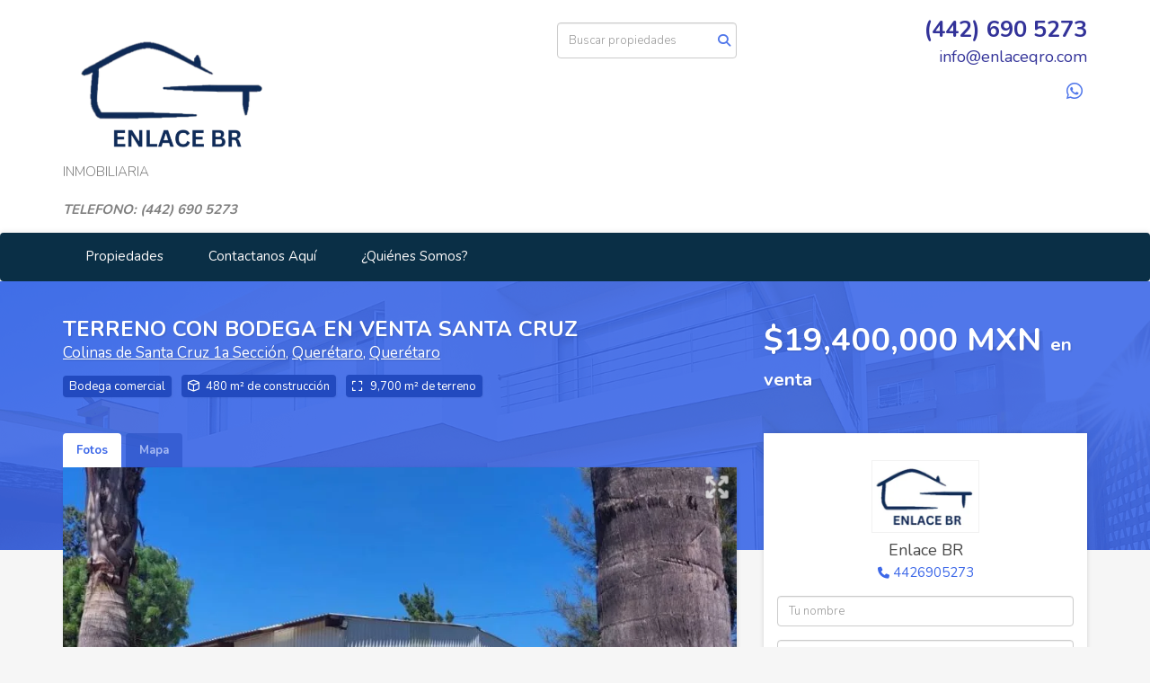

--- FILE ---
content_type: text/html; charset=utf-8
request_url: https://www.enlaceqro.com/property/terreno-con-bodega-en-venta-santa-cruz
body_size: 9398
content:
<!DOCTYPE html>
<html lang="es">
  <head>
  <meta http-equiv="Content-Type" content="text/html; charset=utf-8" />
  <meta name="description" content="SUPERFICIE 9,700 M2 BODEGA 1: Área 480 m2, tiene 2 zaguanes de 5×5mts, uno con rampa para trailers, oficina, baños, altura a hombro 6 mts y altura máxima 7 mts. Piso de concreto. BODEGA 2: Área 180..."/>
  <meta name="keywords" content=""/>
  <meta name="viewport" content="width=device-width, initial-scale=1, maximum-scale=1, user-scalable=no">
  <title>TERRENO CON BODEGA EN VENTA SANTA CRUZ</title>
  <meta name="title" content="TERRENO CON BODEGA EN VENTA SANTA CRUZ"/>
  <meta content="https://www.enlaceqro.com/property/terreno-con-bodega-en-venta-santa-cruz" property="og:url"></meta><meta content="https://www.enlaceqro.com/property/terreno-con-bodega-en-venta-santa-cruz" itemprop="url"></meta><meta content="TERRENO CON BODEGA EN VENTA SANTA CRUZ" property="og:title"></meta><meta content="TERRENO CON BODEGA EN VENTA SANTA CRUZ" itemprop="name"></meta><meta content="SUPERFICIE 9,700 M2 BODEGA 1: Área 480 m2, tiene 2 zaguanes de 5×5mts, uno con rampa para trailers, oficina, baños, altura a hombro 6 mts y altura máxima 7 mts. Piso de concreto. BODEGA 2: Área 180..." property="og:description"></meta><meta content="SUPERFICIE 9,700 M2 BODEGA 1: Área 480 m2, tiene 2 zaguanes de 5×5mts, uno con rampa para trailers, oficina, baños, altura a hombro 6 mts y altura máxima 7 mts. Piso de concreto. BODEGA 2: Área 180..." itemprop="description"></meta><meta content="website" property="og:type"></meta><meta content="summary_large_image" name="twitter:card"></meta><meta content="@easybroker" name="twitter:site"></meta><meta content="@easybroker" name="twitter:creator"></meta><meta content="TERRENO CON BODEGA EN VENTA SANTA CRUZ" name="twitter:title"></meta><meta content="SUPERFICIE 9,700 M2 BODEGA 1: Área 480 m2, tiene 2 zaguanes de 5×5mts, uno con rampa para trailers, oficina, baños, altura a hombro 6 mts y altura máxima 7 mts. Piso de concreto. BODEGA 2: Área 180..." name="twitter:description"></meta><meta content="https://assets.easybroker.com/property_images/4319421/71960449/EB-PO9421.jpg?height=300&amp;version=1708899297&amp;width=450" itemprop="image" property="og:image"></meta><meta content="450" property="og:image:width"></meta><meta content="300" property="og:image:height"></meta><meta content="https://assets.easybroker.com/property_images/4319421/71960449/EB-PO9421.jpg?height=300&amp;version=1708899297&amp;width=450" name="twitter:image"></meta>
<link rel="stylesheet" href="https://cdn.easybroker.com/assets/agent_websites-281d21d03f3be9dbdb7fba5c365bb4662225be459cd7bffae0d9f5f264e3ca0b.css" />
<script src="https://cdn.easybroker.com/assets/legacy/agent_websites-de0c2235e2e558ed95d49c503cb6f3f74808cc08ca365b0f9868d098e18d0d03.js"></script>


  <script async src="https://www.googletagmanager.com/gtag/js?id=UA-65431212-1"></script>
  <script>
    window.dataLayer = window.dataLayer || [];
    function gtag(){dataLayer.push(arguments);}
    gtag('js', new Date());
    gtag('config', "UA-65431212-1");
  </script>


  <script>
    (g=>{var h,a,k,p="The Google Maps JavaScript API",c="google",l="importLibrary",q="__ib__",m=document,b=window;b=b[c]||(b[c]={});var d=b.maps||(b.maps={}),r=new Set,e=new URLSearchParams,u=()=>h||(h=new Promise(async(f,n)=>{await (a=m.createElement("script"));e.set("libraries",[...r]+"");for(k in g)e.set(k.replace(/[A-Z]/g,t=>"_"+t[0].toLowerCase()),g[k]);e.set("callback",c+".maps."+q);a.src=`https://maps.${c}apis.com/maps/api/js?`+e;d[q]=f;a.onerror=()=>h=n(Error(p+" could not load."));a.nonce=m.querySelector("script[nonce]")?.nonce||"";m.head.append(a)}));d[l]?console.warn(p+" only loads once. Ignoring:",g):d[l]=(f,...n)=>r.add(f)&&u().then(()=>d[l](f,...n))})
    ({
      key: "",
      v: "weekly",
      language: "es"
    });
  </script>

  <link rel="stylesheet" href="https://cdn.easybroker.com/themes/milan/stylesheets/bootstrap.css?version=1763493818" />
  <link rel="stylesheet" href="https://cdn.easybroker.com/themes/shared/css/map.css?version=1763493818" />
  <link rel="stylesheet" href="https://cdn.easybroker.com/themes/shared/css/filters.css?version=1763493818" />
  <link rel="stylesheet" href="https://cdn.easybroker.com/themes/milan/stylesheets/style.css?version=1763493818" />
  <link rel="stylesheet" href="https://cdn.easybroker.com/themes/milan/stylesheets/styles-palette-1.css?version=1763493818" />
  <link rel="stylesheet" href="https://cdn.easybroker.com/themes/milan/stylesheets/responsive.css?version=1763493818" />
  <link rel="stylesheet" href="https://cdn.easybroker.com/themes/milan/stylesheets/custom-select.css?version=1763493818" />
  <link rel="stylesheet" href="https://cdn.easybroker.com/themes/shared/fontawesome/css/all.min.css?version=1763493818" />
  <link rel="stylesheet" href="https://cdn.easybroker.com/themes/shared/fontawesome/css/brands.min.css?version=1763493818" />
  
<style>
:root {
--color-header_links: #fdfbfb;
--color-menu_background: #0a2f46;
}
</style>

<link rel="shortcut icon" href="https://assets.easybroker.com/organization_files/4990/9dcf2476-b8bb-4138-ab5e-7ba58a216c4a.png" /><link rel="apple-touch-icon" href="https://assets.easybroker.com/organization_files/4990/9dcf2476-b8bb-4138-ab5e-7ba58a216c4a.png" />


  <link href='https://fonts.googleapis.com/css?family=Nunito:400,700,300' rel='stylesheet' type='text/css'>
  <script src="https://cdn.easybroker.com/themes/milan/javascripts/respond.js?version=1763493818"></script>
  <script src="https://cdn.easybroker.com/themes/milan/javascripts/scripts.js?version=1763493818"></script>
  <script src="https://cdn.easybroker.com/themes/milan/javascripts/html5shiv.min.js?version=1763493818"></script>
  <script src="https://stackpath.bootstrapcdn.com/bootstrap/3.4.1/js/bootstrap.min.js" integrity="sha384-aJ21OjlMXNL5UyIl/XNwTMqvzeRMZH2w8c5cRVpzpU8Y5bApTppSuUkhZXN0VxHd" crossorigin="anonymous"></script>
</head>

  <body id="property" class="big-head">
    
    <div id="header">
  <div class="top-head">
    <div class="container">
      <div class="row">
        <div class="col-sm-4">
          <div class="logo">
            <div class='user-content'><p><br></p><p><img src="https://assets.easybroker.com/organization_files/4990/Screenshot_2023-03-30_at_5.59.33.png" style="" width="234"><span class="ql-cursor">﻿﻿﻿</span><span style="color: #808080;"><span class="ql-cursor">﻿﻿﻿﻿﻿          </span></span></p><p><span style="color: #808080;">          INMOBILIARIA</span></p><p>    <strong style="color: rgb(128, 128, 128);"><em><em><span class="ql-cursor">﻿﻿﻿﻿﻿﻿﻿</span></em></em></strong></p><p><strong style="color: rgb(128, 128, 128);"><em>         TELEFONO: (442) 690 5273&nbsp;</em></strong></p></div>
          </div>
        </div>
        <div class="col-sm-4 text-right">
          <div class="search">
            <div id="code_search_form" class="eb">
  <form class="form-inline" action="/search_text" accept-charset="UTF-8" method="get">
    <input size="15" autocomplete="off" placeholder="Buscar propiedades" id="menu_search_code" class="form-control" type="text" name="search[text]" />
    <input type="submit" name="commit" value="Ir" class="input-button" />
  </form>
</div>

            <div id="website_translator" data-languages="de,en,es,fr,it,pt,ru,el,zh-CN" data-site-language="es">
  <div id="translation_container" class="hidden d-none"></div>
</div>
          </div>
        </div>
        <div class="col-sm-4 text-right right-info">
          <div class="phone">
            <div class='user-content'><p><span style="color: #333399;">(442) 690 5273</span></p></div>
          </div>

          <div class="mail">
            <div class='user-content'><p><span style="color: #333399;">info@enlaceqro.com</span></p></div>
          </div>
          <ul class="social-links list-inline">
  <li class="list-inline-item"><a class="whatsapp" target="_blank" href="https://wa.me/4424107297"></a></li>
  
  
  
  
  
  
  
</ul>

        </div>
      </div>
    </div>
  </div>
  <nav id="main_menu" class="navbar" role="navigation">
    <div class="container">
      <div class='user-content'><div class="navbar-header">
          <button type="button" class="navbar-toggle" data-toggle="collapse" data-target="#bs-example-navbar-collapse-1">
            <span class="sr-only">Toggle navigation</span>
            <span class="icon-bar"></span>
            <span class="icon-bar"></span>
            <span class="icon-bar"></span>
          </button>
          <div class="navbar-brand visible-xs">
            <div class='user-content'><p><br></p><p><img src="https://assets.easybroker.com/organization_files/4990/Screenshot_2023-03-30_at_5.59.33.png" style="" width="234"><span class="ql-cursor">﻿﻿﻿</span><span style="color: #808080;"><span class="ql-cursor">﻿﻿﻿﻿﻿          </span></span></p><p><span style="color: #808080;">          INMOBILIARIA</span></p><p>    <strong style="color: rgb(128, 128, 128);"><em><em><span class="ql-cursor">﻿﻿﻿﻿﻿﻿﻿</span></em></em></strong></p><p><strong style="color: rgb(128, 128, 128);"><em>         TELEFONO: (442) 690 5273&nbsp;</em></strong></p></div>
          </div>
        </div>
        <div class="collapse navbar-collapse navbar-left" id="bs-example-navbar-collapse-1">
          <ul class="nav navbar-nav">
    <li class="dropdown">
      <a href="/">
        Propiedades
        <span class="caret hidden"></span>
</a>        <ul class="dropdown-menu" role="menu">
            <li class="">
              <a href="/properties">Propiedades en Venta</a>
            </li>
            <li class="">
              <a href="/rentals">Propiedades en Renta</a>
            </li>
        </ul>
    </li>
    <li class="dropdown">
      <a href="/contact">
        Contactanos Aquí
        <span class="caret hidden"></span>
</a>        <ul class="dropdown-menu" role="menu">
            <li class="">
              <a href="/owners">Propietarios</a>
            </li>
        </ul>
    </li>
    <li class="">
      <a href="/about">
        ¿Quiénes Somos?
        <span class="caret hidden"></span>
</a>    </li>
</ul>
<div class="code-search-form visible-xs">
  <form class="form-inline" action="/search_text" accept-charset="UTF-8" method="get">
    <div class="input-group">
      <input size="15" autocomplete="off" placeholder="Buscar propiedades" id="menu_search_code" class="form-control" type="text" name="search[text]" />
      <span class="input-group-btn">
        <input type="submit" name="commit" value="Ir" class="btn btn-primary" />
      </span>
    </div>
  </form>
</div>

        </div></div>
    </div>
  </nav>
</div>
<div class="phone-mobile visible-xs">
  <div class='user-content'><p><span style="color: #333399;">(442) 690 5273</span></p></div>
  <ul class="social-links list-inline">
  <li class="list-inline-item"><a class="whatsapp" target="_blank" href="https://wa.me/4424107297"></a></li>
  
  
  
  
  
  
  
</ul>

</div>

    <div class="section-head">
  <div class="container">
    <div class="name row">
      <div class="col-sm-8">
        <h1 class="title">
    
    TERRENO CON BODEGA EN VENTA SANTA CRUZ
</h1>

<h2 class="location">
    <a href="/properties/mexico/queretaro/queretaro?ln=51757">Colinas de Santa Cruz 1a Sección</a>, <a href="/properties/mexico/queretaro/queretaro">Querétaro</a>, <a href="/properties/mexico/queretaro">Querétaro</a></h2>

        <div id="main_features">
  <ul>
    <li class="property-type">Bodega comercial</li>
    
    
    <li class="space">480 m² de construcción</li>
    <li class="lot-size">9,700 m² de terreno</li>
  </ul>
</div>

      </div>
      <div class="col-sm-4">
        <div id="prices">
  

    <ul>
          <li class="price-type">
              <span class="listing-type-price">
                $19,400,000 MXN
              </span>
            <small class="listing-type">En Venta</small>
          </li>
    </ul>
</div>

      </div>
    </div>
  </div>
</div>
<div class="content">
  <div class="container">
    <div class="row">
      <div class="col-md-8">
        
  <div id="media">
    <!-- Nav tabs -->
    <ul class="nav nav-tabs">
        <li class="active">
          <a href="#photos" data-toggle="tab">Fotos</a>
</li>


      <li class="">
        <a href="#map" data-toggle="tab">Mapa</a>

</li>
    </ul>
    <!-- Tab panes -->
    <div class="tab-content">
        <div class="tab-pane active" id="photos">
          <div id="gallery">
              <div class="royal-image-slideshow royalSlider rsUni">
      <img class="rsImg" alt="1 de 12" data-rsbigimg="https://assets.easybroker.com/property_images/4319421/71960449/EB-PO9421.jpg?version=1708899297" data-rsTmb="https://assets.easybroker.com/property_images/4319421/71960449/EB-PO9421.jpg?height=300&amp;version=1708899297&amp;width=450" data-load-rasterized-image="true" src="https://assets.easybroker.com/property_images/4319421/71960449/EB-PO9421.jpg?version=1708899297" />
      <img class="rsImg" alt="2 de 12" data-rsbigimg="https://assets.easybroker.com/property_images/4319421/71960450/EB-PO9421.jpg?version=1708899298" data-rsTmb="https://assets.easybroker.com/property_images/4319421/71960450/EB-PO9421.jpg?height=300&amp;version=1708899298&amp;width=450" data-load-rasterized-image="true" src="https://assets.easybroker.com/property_images/4319421/71960450/EB-PO9421.jpg?version=1708899298" />
      <img class="rsImg" alt="3 de 12" data-rsbigimg="https://assets.easybroker.com/property_images/4319421/71960451/EB-PO9421.jpg?version=1708899298" data-rsTmb="https://assets.easybroker.com/property_images/4319421/71960451/EB-PO9421.jpg?height=300&amp;version=1708899298&amp;width=450" data-load-rasterized-image="true" src="https://assets.easybroker.com/property_images/4319421/71960451/EB-PO9421.jpg?version=1708899298" />
      <img class="rsImg" alt="4 de 12" data-rsbigimg="https://assets.easybroker.com/property_images/4319421/71960452/EB-PO9421.jpg?version=1708899299" data-rsTmb="https://assets.easybroker.com/property_images/4319421/71960452/EB-PO9421.jpg?height=300&amp;version=1708899299&amp;width=450" data-load-rasterized-image="true" src="https://assets.easybroker.com/property_images/4319421/71960452/EB-PO9421.jpg?version=1708899299" />
      <img class="rsImg" alt="5 de 12" data-rsbigimg="https://assets.easybroker.com/property_images/4319421/71960453/EB-PO9421.jpg?version=1708899300" data-rsTmb="https://assets.easybroker.com/property_images/4319421/71960453/EB-PO9421.jpg?height=300&amp;version=1708899300&amp;width=450" data-load-rasterized-image="true" src="https://assets.easybroker.com/property_images/4319421/71960453/EB-PO9421.jpg?version=1708899300" />
      <img class="rsImg" alt="6 de 12" data-rsbigimg="https://assets.easybroker.com/property_images/4319421/71960454/EB-PO9421.jpg?version=1708899300" data-rsTmb="https://assets.easybroker.com/property_images/4319421/71960454/EB-PO9421.jpg?height=300&amp;version=1708899300&amp;width=450" data-load-rasterized-image="true" src="https://assets.easybroker.com/property_images/4319421/71960454/EB-PO9421.jpg?version=1708899300" />
      <img class="rsImg" alt="7 de 12" data-rsbigimg="https://assets.easybroker.com/property_images/4319421/71960455/EB-PO9421.jpg?version=1708899301" data-rsTmb="https://assets.easybroker.com/property_images/4319421/71960455/EB-PO9421.jpg?height=300&amp;version=1708899301&amp;width=450" data-load-rasterized-image="true" src="https://assets.easybroker.com/property_images/4319421/71960455/EB-PO9421.jpg?version=1708899301" />
      <img class="rsImg" alt="8 de 12" data-rsbigimg="https://assets.easybroker.com/property_images/4319421/71960456/EB-PO9421.jpg?version=1708899302" data-rsTmb="https://assets.easybroker.com/property_images/4319421/71960456/EB-PO9421.jpg?height=300&amp;version=1708899302&amp;width=450" data-load-rasterized-image="true" src="https://assets.easybroker.com/property_images/4319421/71960456/EB-PO9421.jpg?version=1708899302" />
      <img class="rsImg" alt="9 de 12" data-rsbigimg="https://assets.easybroker.com/property_images/4319421/71960457/EB-PO9421.jpg?version=1708899302" data-rsTmb="https://assets.easybroker.com/property_images/4319421/71960457/EB-PO9421.jpg?height=300&amp;version=1708899302&amp;width=450" data-load-rasterized-image="true" src="https://assets.easybroker.com/property_images/4319421/71960457/EB-PO9421.jpg?version=1708899302" />
      <img class="rsImg" alt="10 de 12" data-rsbigimg="https://assets.easybroker.com/property_images/4319421/71960458/EB-PO9421.jpg?version=1708899303" data-rsTmb="https://assets.easybroker.com/property_images/4319421/71960458/EB-PO9421.jpg?height=300&amp;version=1708899303&amp;width=450" data-load-rasterized-image="true" src="https://assets.easybroker.com/property_images/4319421/71960458/EB-PO9421.jpg?version=1708899303" />
      <img class="rsImg" alt="11 de 12" data-rsbigimg="https://assets.easybroker.com/property_images/4319421/71960459/EB-PO9421.jpg?version=1708899304" data-rsTmb="https://assets.easybroker.com/property_images/4319421/71960459/EB-PO9421.jpg?height=300&amp;version=1708899304&amp;width=450" data-load-rasterized-image="true" src="https://assets.easybroker.com/property_images/4319421/71960459/EB-PO9421.jpg?version=1708899304" />
      <img class="rsImg" alt="12 de 12" data-rsbigimg="https://assets.easybroker.com/property_images/4319421/71960460/EB-PO9421.jpg?version=1708899305" data-rsTmb="https://assets.easybroker.com/property_images/4319421/71960460/EB-PO9421.jpg?height=300&amp;version=1708899305&amp;width=450" data-load-rasterized-image="true" src="https://assets.easybroker.com/property_images/4319421/71960460/EB-PO9421.jpg?version=1708899305" />
  </div>

          </div>
        </div>
      <div class="tab-pane  multimedia-container" id="videos">
      </div>
      <div class="tab-pane " id="map">
          <div class="map-container">
            <div data-lazy-iframe-url="https://www.google.com/maps/embed/v1/place?key=AIzaSyBDhRiVXTnSWRjUhgGZTbj09HpmXUxTeBs&amp;q=20.6204456,-100.455878" data-trigger="observer"></div>
          </div>
      </div>
      <div class="tab-pane  multimedia-container" id="virtual_tour">
      </div>
    </div>
  </div>

        <a href="#" class="hidden btn btn-partners btn-primary btn-default btn-block btn-lg" target="_blank"><img style="margin-right: 10px;" src="/themes/merida/images/btn-partner-img.png" />Ver Tour Virtual</a>
      </div>
      <div class="col-md-4 contact hidden-xs">
        <div class="affix-elements">
          <div class="form-wrapper">
            <div id="contact_form_wrapper">
              <div class="info-box text-center">
                <div class='user-content'><h4>Contáctanos</h4></div>
                <div class="agent text-center">
      <img alt="Enlace BR" title="Enlace BR" src="https://assets.easybroker.com/organization_logos/4990/Screenshot_2023-12-02_at_11.13.28_a.m.__scaled_.png?version=1767711485" />
  <div class="agent-info">

      <h4 class="agent-name">Enlace BR</h4>
      <ul class="list-unstyled">
        <li class="phone"><a href="tel:4426905273">4426905273</a></li>
      </ul>
  </div>
</div>

              </div>
              <div id="confirmation_container" class="hidden"></div>
<div id="contact_form" class="form">
  <a id="contact_form_anchor" name="contact_form"></a>
  
  <form action="/create_property_request" accept-charset="UTF-8" data-remote="true" method="post"><input type="hidden" name="authenticity_token" value="GABeGZL09yA9XL6e8zjz0bbEVw5fO8MgQZgIxODYysii8iTH6_Dt_v_ii73rTV1EGFFFLtR6hPI2EUDz0Q3Y1g" autocomplete="off" />
    <input type="hidden" name="lang" id="lang" value="es" autocomplete="off" />
    <input value="" autocomplete="off" type="hidden" name="contact_request[form_code]" id="contact_request_form_code" />
    <input autocomplete="off" type="hidden" value="4990" name="contact_request[organization_id]" id="contact_request_organization_id" />
    <input value="www.enlaceqro.com" autocomplete="off" type="hidden" name="contact_request[source]" id="contact_request_source" />
    <input autocomplete="off" type="hidden" value="EB-PO9421" name="contact_request[property_id]" id="contact_request_property_id" />
    <div class="form-group">
      <input class="form-control" placeholder="Tu nombre" type="text" name="contact_request[name]" id="contact_request_name" />
    </div>
    <div class="hide">
      <input type="text" name="contact_request[company_name]" id="contact_request_company_name" class="form_control" placeholder="Company Name" autocomplete="off" tabindex="-1" />
    </div>
    <div class="form-group">
      <input class="form-control" placeholder="Email" type="text" name="contact_request[email]" id="contact_request_email" />
    </div>
    <div class="form-group">
      <input class="form-control" placeholder="Número de teléfono" type="text" name="contact_request[phone]" id="contact_request_phone" />
    </div>
    <div class="form-group">
      <textarea rows="4" class="form-control" name="contact_request[message]" id="contact_request_message">
Me interesa mucho esta propiedad y quiero recibir más información.
¡Gracias!</textarea>    </div>
    <div class="form-group">
      <input type="submit" name="commit" value="Enviar" id="submit_button" data-submit-with-text="Enviando..." class="btn submit btn-primary btn-lg btn-block" autocomplete="off" />
    </div>
</form>
</div>  <img style="display: none;" alt="EB-PO9421" src="https://www.easybroker.com/track/4319421.gif?source=www.enlaceqro.com" />

            </div>
          </div>
          <a target="_blank" class="print-property" href="/print-property?slug=terreno-con-bodega-en-venta-santa-cruz"><i class="far fa-print mr-1"></i><span class="print-link-text">Imprimir propiedad</span></a>
        </div>
      </div>
    </div>
  </div>
</div>
<div class="sub-content content-box">
  <div class="container">
    <div class="row">
      <div class="col-md-8 col-sm-12">
        <div class="row">
          <div class="col-sm-7 property-info">
            
<div id="description" class="summary-section" data-visibility-scope>
  <div class="summary-title">
    <h4>Descripción</h4>
    
  </div>
  <div class="info">
    SUPERFICIE 9,700 M2<br/><br/>BODEGA 1: Área 480 m2, tiene 2 zaguanes de 5×5mts, uno con rampa para trailers, oficina, baños, altura a hombro 6 mts y altura máxima 7 mts. <br/>Piso de concreto.<br/><br/>BODEGA 2: Área 180 m2 tiene un zaguán de 5×5mts, oficina, baño, piso de concreto, altura a<br/>hombro 6 mts altura máxima 7mts.<br/><br/>CARACTERISTICAS GENERALES:<br/>Transformador de 112.5 kva para 220 y 110. Con pagos al corriente. <br/>Cisterna para 26 mil litros de agua.<br/>Área de trafico de 3000m2.<br/><br/>Se encuentran dentro de un predio de 9700 m2 todo circulado con malla ciclónica.
  </div>
</div>

            

              <div id="amenities">
    <h4>Características</h4>
  <h5>Cercano</h5>
  <ul>
    <li>Montañas</li>
    <li>Restaurantes</li>
    <li>Tiendas</li>
    </ul>
  <h5>Exterior</h5>
  <ul>
    <li>Andén</li>
    <li>Estacionamiento</li>
    </ul>
  </div>

          </div>
          <div class="col-sm-5 property-info">
            <div id="summary">
  <h4>Detalles</h4>
  <table class="table">
    <tr><td>ID:</td><td>EB-PO9421</td></tr>    <tr><td>Tipo:</td><td>Bodega comercial</td></tr>      <tr>
        <td>Precio de venta:</td>
        <td>
          $19,400,000 MXN
        </td>
      </tr>
                            <tr><td>Construcción:</td><td>480 m²</td></tr>        <tr><td>Terreno:</td><td>9,700 m²</td></tr>                          </table>
</div>

            
            <button type="button" id="contact-button" class="btn btn-primary btn-lg d-block btn-contact mb-2" data-toggle="modal" data-target="#contactModal">
              <div class='user-content'>Contáctanos</div>
            </button>
          </div>
        </div>
      </div>
    </div>
  </div>
</div>
<div class="featured-properties text-center content hidden-xs">
  <div class="container">
    <div class="title">
      <h3>Propiedades destacadas</h3>
      <span class="darker-bg"></span>
    </div>
    <!-- FEATURED BOOTSTRAP CAROUSEL -->
      <div id="featured_properties" class="carousel slide" data-ride="carousel">
        <ol class="carousel-indicators">
          <li data-target="#featured_properties" data-slide-to="0" class="active"></li>
          <li data-target="#featured_properties" data-slide-to="1"></li>
          <li data-target="#featured_properties" data-slide-to="2"></li>
        </ol>

        <div class="carousel-inner">
              <div class="item active">
                <div class="row">
                    <div class="property-1">
                      <div class="col-sm-4">
  <div class="thumbnail">
    <div class="type darkest-bg">
      <span>En Venta</span>
    </div>
    <div class="title-image"><a href="https://www.enlaceqro.com/property/deparatmento-zen-lofts-zen-life"><img src="https://assets.easybroker.com/property_images/5302930/95053384/EB-TJ2930.jpeg?height=300&amp;version=1756402625&amp;width=450" /></a></div>
    <div class="caption">
      <p class="primary-color">Zen Life Residencial I, El Marqués</p>
      <p>Departamento, 2 recámaras, 2 baños</p>
      <h3>$2,344,774 MXN</h3>
      <a class="btn btn-primary btn-block" role="button" href="https://www.enlaceqro.com/property/deparatmento-zen-lofts-zen-life">Ver detalles</a>
    </div>
  </div>
</div>

                    </div>
                    <div class="property-2">
                      <div class="col-sm-4">
  <div class="thumbnail">
    <div class="type darkest-bg">
      <span>En Venta</span>
    </div>
    <div class="title-image"><a href="https://www.enlaceqro.com/property/terreno-en-venta-la-escandon"><img src="https://assets.easybroker.com/property_images/5700136/99606978/EB-UX0136.png?height=300&amp;version=1765831433&amp;width=450" /></a></div>
    <div class="caption">
      <p class="primary-color">Escandón II Sección, Miguel Hidalgo</p>
      <p>Terreno</p>
      <h3>$23,500,000 MXN</h3>
      <a class="btn btn-primary btn-block" role="button" href="https://www.enlaceqro.com/property/terreno-en-venta-la-escandon">Ver detalles</a>
    </div>
  </div>
</div>

                    </div>
                    <div class="property-3">
                      <div class="col-sm-4">
  <div class="thumbnail">
    <div class="type darkest-bg">
      <span>En Venta</span>
    </div>
    <div class="title-image"><a href="https://www.enlaceqro.com/property/casa-en-preventa-en-zakia-zakia-casa"><img src="https://assets.easybroker.com/property_images/2354572/36543991/EB-IA4572.png?height=300&amp;version=1626803111&amp;width=450" /></a></div>
    <div class="caption">
      <p class="primary-color">Zákia, El Marqués</p>
      <p>Casa, 3 recámaras, 2 baños</p>
      <h3>$2,558,000 MXN</h3>
      <a class="btn btn-primary btn-block" role="button" href="https://www.enlaceqro.com/property/casa-en-preventa-en-zakia-zakia-casa">Ver detalles</a>
    </div>
  </div>
</div>

                    </div>
                </div>
              </div>
              <div class="item ">
                <div class="row">
                    <div class="property-1">
                      <div class="col-sm-4">
  <div class="thumbnail">
    <div class="type darkest-bg">
      <span>En Venta</span>
    </div>
    <div class="title-image"><a href="https://www.enlaceqro.com/property/casa-niza-vista-real-queretaro-vista-real-y-country-club"><img src="https://assets.easybroker.com/property_images/5515600/95738463/EB-UE5600.jpeg?height=300&amp;version=1757695180&amp;width=450" /></a></div>
    <div class="caption">
      <p class="primary-color">Vista Real y Country Club, Corregidora</p>
      <p>Casa, 3 recámaras</p>
      <h3>$8,850,000 MXN</h3>
      <a class="btn btn-primary btn-block" role="button" href="https://www.enlaceqro.com/property/casa-niza-vista-real-queretaro-vista-real-y-country-club">Ver detalles</a>
    </div>
  </div>
</div>

                    </div>
                    <div class="property-2">
                      <div class="col-sm-4">
  <div class="thumbnail">
    <div class="type darkest-bg">
      <span>En Venta</span>
    </div>
    <div class="title-image"><a href="https://www.enlaceqro.com/property/altozano-casa-en-venta-1287629d-c448-4840-8c7d-78461ccc2605"><img src="https://assets.easybroker.com/property_images/3669870/59916940/EB-NB9870.jpg?height=300&amp;version=1681239095&amp;width=450" /></a></div>
    <div class="caption">
      <p class="primary-color">Altozano el Nuevo Querétaro, Querétaro</p>
      <p>Casa, 3 recámaras, 3 baños</p>
      <h3>$6,150,000 MXN</h3>
      <a class="btn btn-primary btn-block" role="button" href="https://www.enlaceqro.com/property/altozano-casa-en-venta-1287629d-c448-4840-8c7d-78461ccc2605">Ver detalles</a>
    </div>
  </div>
</div>

                    </div>
                    <div class="property-3">
                      <div class="col-sm-4">
  <div class="thumbnail">
    <div class="type darkest-bg">
      <span>En Venta</span>
    </div>
    <div class="title-image"><a href="https://www.enlaceqro.com/property/terreno-en-venta-en-ciudad-maderas-f8689b3f-5cb0-4795-9944-08b3471c8454"><img src="https://assets.easybroker.com/property_images/4936353/84173944/EB-RY6353.jpeg?height=300&amp;version=1735932912&amp;width=450" /></a></div>
    <div class="caption">
      <p class="primary-color">Ciudad Maderas Residencial Querétaro, El Marqués</p>
      <p>Terreno</p>
      <h3>$1,025,000 MXN</h3>
      <a class="btn btn-primary btn-block" role="button" href="https://www.enlaceqro.com/property/terreno-en-venta-en-ciudad-maderas-f8689b3f-5cb0-4795-9944-08b3471c8454">Ver detalles</a>
    </div>
  </div>
</div>

                    </div>
                </div>
              </div>
              <div class="item ">
                <div class="row">
                    <div class="property-1">
                      <div class="col-sm-4">
  <div class="thumbnail">
    <div class="type darkest-bg">
      <span>En Venta</span>
    </div>
    <div class="title-image"><a href="https://www.enlaceqro.com/property/casa-lavanda-san-miguel-de-allende"><img src="https://assets.easybroker.com/property_images/5404117/93452127/EB-TT4117.png?height=300&amp;version=1753387889&amp;width=450" /></a></div>
    <div class="caption">
      <p class="primary-color">Zirándaro, San Miguel de Allende</p>
      <p>Casa, 3 recámaras, 3 baños</p>
      <h3>$6,690,000 MXN</h3>
      <a class="btn btn-primary btn-block" role="button" href="https://www.enlaceqro.com/property/casa-lavanda-san-miguel-de-allende">Ver detalles</a>
    </div>
  </div>
</div>

                    </div>
                    <div class="property-2">
                      <div class="col-sm-4">
  <div class="thumbnail">
    <div class="type darkest-bg">
      <span>En Venta</span>
    </div>
    <div class="title-image"><a href="https://www.enlaceqro.com/property/terreno-en-pedregal-de-queretaro-el-pedregal-de-queretaro"><img src="https://assets.easybroker.com/property_images/4712481/79611653/EB-RC2481.jpg?height=300&amp;version=1725330848&amp;width=450" /></a></div>
    <div class="caption">
      <p class="primary-color">El Pedregal de Querétaro, Querétaro</p>
      <p>Terreno</p>
      <h3>$6,530,000 MXN</h3>
      <a class="btn btn-primary btn-block" role="button" href="https://www.enlaceqro.com/property/terreno-en-pedregal-de-queretaro-el-pedregal-de-queretaro">Ver detalles</a>
    </div>
  </div>
</div>

                    </div>
                    <div class="property-3">
                      <div class="col-sm-4">
  <div class="thumbnail">
    <div class="type darkest-bg">
      <span>En Venta</span>
    </div>
    <div class="title-image"><a href="https://www.enlaceqro.com/property/casa-rubi-en-venta-en-lomas-de-juriquilla"><img src="https://assets.easybroker.com/property_images/5507775/95578678/EB-UD7775.JPG?height=300&amp;version=1757440834&amp;width=450" /></a></div>
    <div class="caption">
      <p class="primary-color">Lomas de Juriquilla, Querétaro</p>
      <p>Casa, 3 recámaras, 3 baños</p>
      <h3>$5,650,000 MXN</h3>
      <a class="btn btn-primary btn-block" role="button" href="https://www.enlaceqro.com/property/casa-rubi-en-venta-en-lomas-de-juriquilla">Ver detalles</a>
    </div>
  </div>
</div>

                    </div>
                </div>
              </div>
              <div class="item ">
                <div class="row">
                    <div class="property-1">
                      <div class="col-sm-4">
  <div class="thumbnail">
    <div class="type darkest-bg">
      <span>En Renta</span>
    </div>
    <div class="title-image"><a href="https://www.enlaceqro.com/property/ubika-universidad-local-en-renta-en-5-de-febrero-5-de-febrero-local-comercial"><img src="https://assets.easybroker.com/property_images/5143693/88314342/EB-ST3693.jpg?height=300&amp;version=1743628295&amp;width=450" /></a></div>
    <div class="caption">
      <p class="primary-color">5 de Febrero, Querétaro</p>
      <p>Local comercial</p>
      <h3>$32,152 MXN</h3>
      <a class="btn btn-primary btn-block" role="button" href="https://www.enlaceqro.com/property/ubika-universidad-local-en-renta-en-5-de-febrero-5-de-febrero-local-comercial">Ver detalles</a>
    </div>
  </div>
</div>

                    </div>
                    <div class="property-2">
                      <div class="col-sm-4">
  <div class="thumbnail">
    <div class="type darkest-bg">
      <span>En Venta</span>
    </div>
    <div class="title-image"><a href="https://www.enlaceqro.com/property/terreno-en-venta-amealco-san-pedro-tenango"><img src="https://assets.easybroker.com/property_images/3766166/61701673/EB-NL6166.jpg?height=300&amp;version=1684972784&amp;width=450" /></a></div>
    <div class="caption">
      <p class="primary-color">San Pedro Tenango, Amealco de Bonfil</p>
      <p>Terreno</p>
      <h3>$7,500,000 MXN</h3>
      <a class="btn btn-primary btn-block" role="button" href="https://www.enlaceqro.com/property/terreno-en-venta-amealco-san-pedro-tenango">Ver detalles</a>
    </div>
  </div>
</div>

                    </div>
                    <div class="property-3">
                      <div class="col-sm-4">
  <div class="thumbnail">
    <div class="type darkest-bg">
      <span>En Renta</span>
    </div>
    <div class="title-image"><a href="https://www.enlaceqro.com/property/casa-acacia-en-renta-zibata-queretaro"><img src="https://assets.easybroker.com/property_images/5509157/100622882/EB-UD9157.jpeg?height=300&amp;version=1768799402&amp;width=450" /></a></div>
    <div class="caption">
      <p class="primary-color">Zibatá, El Marqués</p>
      <p>Casa, 3 recámaras, 2 baños</p>
      <h3>$18,500 MXN</h3>
      <a class="btn btn-primary btn-block" role="button" href="https://www.enlaceqro.com/property/casa-acacia-en-renta-zibata-queretaro">Ver detalles</a>
    </div>
  </div>
</div>

                    </div>
                </div>
              </div>

        </div>

        <a class="left carousel-control" href="#featured_properties" role="button" data-slide="prev">
          <span class="arrow arrow-left"></span>
        </a>
        <a class="right carousel-control" href="#featured_properties" role="button" data-slide="next">
          <span class="arrow arrow-right"></span>
        </a>
      </div>
    <!-- END -->
  </div>
</div>


<div class="modal" id="contactModal" tabindex="-1" role="dialog">
  <div class="modal-dialog" role="document">
    <div class="modal-content">
      <div class="modal-header">
        <button type="button" class="close" data-dismiss="modal" aria-label="Close"><span aria-hidden="true">&times;</span></button>
        <div class='user-content'><h4 class="modal-title">Contáctanos</h4></div>
      </div>
      <div class="modal-body">
      </div>
    </div>
  </div>
</div>




    <div class="footer">
      <div class="pre-footer">
  <div class="container">
    <div class="row">
      <div class="col-sm-4">
        <div class='user-content'><h4><span style="color: #333399;">Bienvenido a Enlace BR</span></h4>
<p>Encuentra la propiedad que buscas aqu&iacute;. Ofrecemos un servicio personalizado y de calidad para atenderte en todas tus necesidades sobre el mundo inmobiliario. Si necesitas asistencia o tienes preguntas, si&eacute;ntete libre de contactarnos. Estaremos dispuestos a ayudarte.</p></div>
      </div>
      <div class="col-sm-4">
          <h4>Menú</h4>
<ul id="nav">
    <li class="">
      <a class="button-link" href="/"><span class="l"></span><span>Propiedades</span><span class="r"></span></a>
        <ul class="sub">
            <li class="">
              <a class="button-link" href="/properties"><span class="l"></span><span>Propiedades en Venta</span><span class="r"></span></a>
            </li>
            <li class="">
              <a class="button-link" href="/rentals"><span class="l"></span><span>Propiedades en Renta</span><span class="r"></span></a>
            </li>
        </ul>
    </li>
    <li class="">
      <a class="button-link" href="/contact"><span class="l"></span><span>Contactanos Aquí</span><span class="r"></span></a>
        <ul class="sub">
            <li class="">
              <a class="button-link" href="/owners"><span class="l"></span><span>Propietarios</span><span class="r"></span></a>
            </li>
        </ul>
    </li>
    <li class="">
      <a class="button-link" href="/about"><span class="l"></span><span>¿Quiénes Somos?</span><span class="r"></span></a>
    </li>
</ul>

      </div>
      <div class="col-sm-4">
        <div class='user-content'><h4>Cont&aacute;ctanos</h4>
<p>442 6 90 52 73</p>
<p>Ofrecemos Servicio Integral</p>
<p>Tramitaci&oacute;n de Cr&eacute;ditos, Encuentra la Propiedad de tus Sue&ntilde;os.</p></div>
      </div>
    </div>
  </div>
</div>

      <div class="body-footer">
  <div class="container">
    <div class="row">
      <div class="col-sm-6">
        <div class='user-content'><p>&copy; 2014 Enlace BR</p></div>
      </div>
      <div class="col-sm-6 text-right">
        <div class="mg-attribution">
  Powered by
  <a title="Crea tu propio sitio web inmobiliario y publica tus propiedades en la Bolsa Inmobiliaria." href="https://www.easybroker.com/mx?source=agent-site-pb">EasyBroker</a>
</div>

      </div>
    </div>
  </div>
</div>

    </div>
  </body>
</html>
